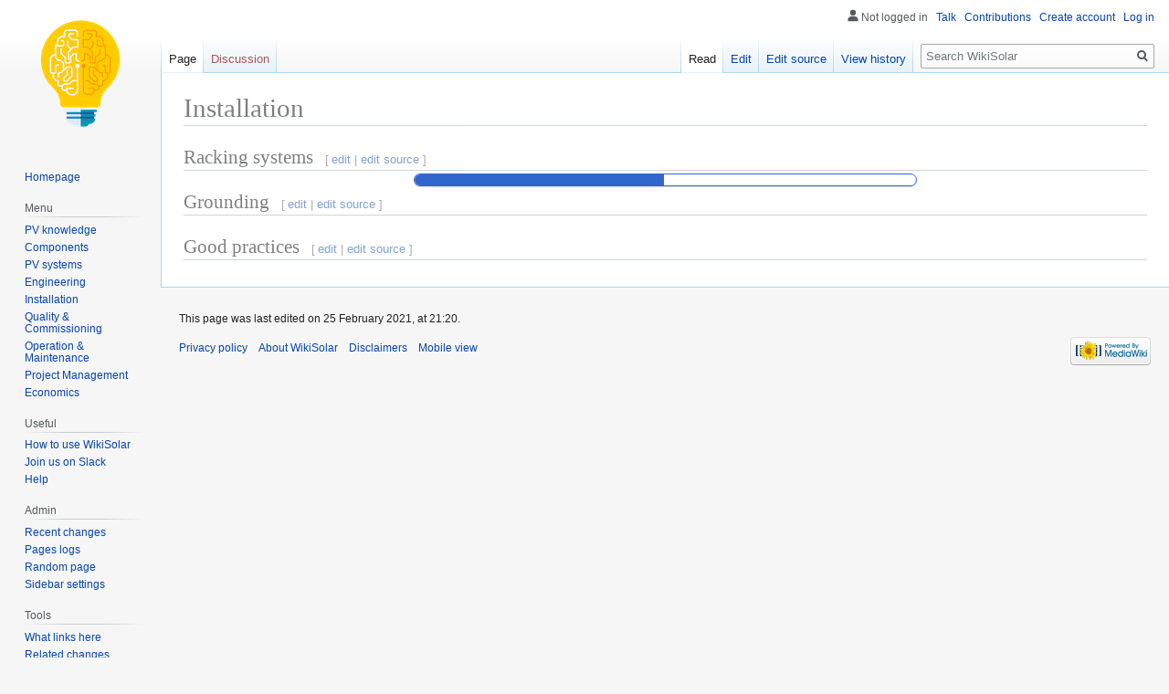

--- FILE ---
content_type: text/html; charset=UTF-8
request_url: https://wiki-solar.com/index.php?title=Installation&veaction=edit
body_size: 21041
content:

<!DOCTYPE html>
<html class="client-nojs" lang="en" dir="ltr">
<head>
<meta charset="UTF-8"/>
<title>Installation - WikiSolar</title>
<script>document.documentElement.className="client-js";RLCONF={"wgBreakFrames":!1,"wgSeparatorTransformTable":["",""],"wgDigitTransformTable":["",""],"wgDefaultDateFormat":"dmy","wgMonthNames":["","January","February","March","April","May","June","July","August","September","October","November","December"],"wgRequestId":"4be46d8ffec1607b0553b57c","wgCSPNonce":!1,"wgCanonicalNamespace":"","wgCanonicalSpecialPageName":!1,"wgNamespaceNumber":0,"wgPageName":"Installation","wgTitle":"Installation","wgCurRevisionId":143,"wgRevisionId":143,"wgArticleId":61,"wgIsArticle":!0,"wgIsRedirect":!1,"wgAction":"view","wgUserName":null,"wgUserGroups":["*"],"wgCategories":[],"wgPageContentLanguage":"en","wgPageContentModel":"wikitext","wgRelevantPageName":"Installation","wgRelevantArticleId":61,"wgIsProbablyEditable":!0,"wgRelevantPageIsProbablyEditable":!0,"wgRestrictionEdit":[],"wgRestrictionMove":[],"wgMediaViewerOnClick":!0,"wgMediaViewerEnabledByDefault":!0,"wgVisualEditor":{
"pageLanguageCode":"en","pageLanguageDir":"ltr","pageVariantFallbacks":"en"},"wgMFDisplayWikibaseDescriptions":{"search":!1,"nearby":!1,"watchlist":!1,"tagline":!1},"wgEditSubmitButtonLabelPublish":!1};RLSTATE={"site.styles":"ready","noscript":"ready","user.styles":"ready","user":"ready","user.options":"loading","skins.vector.styles.legacy":"ready","ext.visualEditor.desktopArticleTarget.noscript":"ready"};RLPAGEMODULES=["site","mediawiki.page.startup","mediawiki.page.ready","skins.vector.legacy.js","ext.visualEditor.desktopArticleTarget.init","ext.visualEditor.targetLoader"];</script>
<script>(RLQ=window.RLQ||[]).push(function(){mw.loader.implement("user.options@1hzgi",function($,jQuery,require,module){/*@nomin*/mw.user.tokens.set({"patrolToken":"+\\","watchToken":"+\\","csrfToken":"+\\"});
});});</script>
<link rel="stylesheet" href="/load.php?lang=en&amp;modules=ext.visualEditor.desktopArticleTarget.noscript%7Cskins.vector.styles.legacy&amp;only=styles&amp;skin=vector"/>
<script async="" src="/load.php?lang=en&amp;modules=startup&amp;only=scripts&amp;raw=1&amp;skin=vector"></script>
<meta name="ResourceLoaderDynamicStyles" content=""/>
<link rel="stylesheet" href="/load.php?lang=en&amp;modules=site.styles&amp;only=styles&amp;skin=vector"/>
<meta name="generator" content="MediaWiki 1.35.1"/>
<meta name="robots" content="noindex,follow"/>
<link rel="alternate" type="application/x-wiki" title="Edit" href="/index.php?title=Installation&amp;action=edit"/>
<link rel="edit" title="Edit" href="/index.php?title=Installation&amp;action=edit"/>
<link rel="shortcut icon" href="/favicon.ico"/>
<link rel="search" type="application/opensearchdescription+xml" href="/opensearch_desc.php" title="WikiSolar (en)"/>
<link rel="EditURI" type="application/rsd+xml" href="https://wiki-solar.com/api.php?action=rsd"/>
<link rel="alternate" type="application/atom+xml" title="WikiSolar Atom feed" href="/index.php?title=Special:RecentChanges&amp;feed=atom"/>
<meta property="og:title" content="Installation - WikiSolar"/>
<meta property="og:site_name" content="WikiSolar"/>
<meta property="og:url" content="https://wiki-solar.com/index.php/Installation"/>
<meta property="og:image" content="https://wiki-solar.com/resources/assets/logo.png"/>
<meta property="article:modified_time" content="2021-02-25T21:20:07Z"/>
<meta property="article:published_time" content="2021-02-25T21:20:07Z"/>
<meta property="twitter:title" content="Installation - WikiSolar"/>
<meta property="twitter:image" content="https://wiki-solar.com/resources/assets/logo.png"/>
<meta property="twitter:card" content="summary_large_image"/>
<script type="application/ld+json">{"@context":"http:\/\/schema.org","@type":"article","name":"Installation - WikiSolar","headline":"Installation - WikiSolar","mainEntityOfPage":"Installation","identifier":"https:\/\/wiki-solar.com\/index.php\/Installation","url":"https:\/\/wiki-solar.com\/index.php\/Installation","dateModified":"2021-02-25T21:20:07Z","datePublished":"2021-02-25T21:20:07Z","image":{"@type":"ImageObject","url":"https:\/\/wiki-solar.com\/resources\/assets\/logo.png"},"author":{"@type":"Organization","name":"WikiSolar","url":"https:\/\/wiki-solar.com","logo":{"@type":"ImageObject","url":"https:\/\/wiki-solar.com\/resources\/assets\/logo.png","caption":"WikiSolar"}},"publisher":{"@type":"Organization","name":"WikiSolar","url":"https:\/\/wiki-solar.com","logo":{"@type":"ImageObject","url":"https:\/\/wiki-solar.com\/resources\/assets\/logo.png","caption":"WikiSolar"}},"potentialAction":{"@type":"SearchAction","target":"https:\/\/wiki-solar.com\/index.php?title=Special:Search&search={search_term}","query-input":"required name=search_term"}}</script>
<!--[if lt IE 9]><script src="/resources/lib/html5shiv/html5shiv.js"></script><![endif]-->
</head>
<body class="mediawiki ltr sitedir-ltr mw-hide-empty-elt ns-0 ns-subject mw-editable page-Installation rootpage-Installation skin-vector action-view skin-vector-legacy">
<div id="mw-page-base" class="noprint"></div>
<div id="mw-head-base" class="noprint"></div>
<div id="content" class="mw-body" role="main">
	<a id="top"></a>
	<div id="siteNotice" class="mw-body-content"></div>
	<div class="mw-indicators mw-body-content">
	</div>
	<h1 id="firstHeading" class="firstHeading" lang="en">Installation</h1>
	<div id="bodyContent" class="mw-body-content">
		<div id="siteSub" class="noprint">From WikiSolar</div>
		<div id="contentSub"></div>
		<div id="contentSub2"></div>
		
		<div id="jump-to-nav"></div>
		<a class="mw-jump-link" href="#mw-head">Jump to navigation</a>
		<a class="mw-jump-link" href="#searchInput">Jump to search</a>
		<div id="mw-content-text" lang="en" dir="ltr" class="mw-content-ltr"><div class="mw-parser-output"><div class="mw-parser-output"><h2><span class="mw-headline" id="Racking_systems">Racking systems</span><span class="mw-editsection"><span class="mw-editsection-bracket">[</span><a href="/index.php?title=Installation&amp;veaction=edit&amp;section=1" class="mw-editsection-visualeditor" title="Edit section: Racking systems">edit</a><span class="mw-editsection-divider"> | </span><a href="/index.php?title=Installation&amp;action=edit&amp;section=1" title="Edit section: Racking systems">edit source</a><span class="mw-editsection-bracket">]</span></span></h2>
<h2><span class="mw-headline" id="Grounding">Grounding</span><span class="mw-editsection"><span class="mw-editsection-bracket">[</span><a href="/index.php?title=Installation&amp;veaction=edit&amp;section=2" class="mw-editsection-visualeditor" title="Edit section: Grounding">edit</a><span class="mw-editsection-divider"> | </span><a href="/index.php?title=Installation&amp;action=edit&amp;section=2" title="Edit section: Grounding">edit source</a><span class="mw-editsection-bracket">]</span></span></h2>
<h2><span class="mw-headline" id="Good_practices">Good practices</span><span class="mw-editsection"><span class="mw-editsection-bracket">[</span><a href="/index.php?title=Installation&amp;veaction=edit&amp;section=3" class="mw-editsection-visualeditor" title="Edit section: Good practices">edit</a><span class="mw-editsection-divider"> | </span><a href="/index.php?title=Installation&amp;action=edit&amp;section=3" title="Edit section: Good practices">edit source</a><span class="mw-editsection-bracket">]</span></span></h2>




</div></div></div><div class="printfooter">Retrieved from "<a dir="ltr" href="https://wiki-solar.com/index.php?title=Installation&amp;oldid=143">https://wiki-solar.com/index.php?title=Installation&amp;oldid=143</a>"</div>
		<div id="catlinks" class="catlinks catlinks-allhidden" data-mw="interface"></div>
	</div>
</div>

<div id="mw-navigation">
	<h2>Navigation menu</h2>
	<div id="mw-head">
		<!-- Please do not use role attribute as CSS selector, it is deprecated. -->
<nav id="p-personal" class="vector-menu" aria-labelledby="p-personal-label" role="navigation" 
	 >
	<h3 id="p-personal-label">
		<span>Personal tools</span>
	</h3>
	<!-- Please do not use the .body class, it is deprecated. -->
	<div class="body vector-menu-content">
		<!-- Please do not use the .menu class, it is deprecated. -->
		<ul class="vector-menu-content-list"><li id="pt-anonuserpage">Not logged in</li><li id="pt-anontalk"><a href="/index.php/Special:MyTalk" title="Discussion about edits from this IP address [n]" accesskey="n">Talk</a></li><li id="pt-anoncontribs"><a href="/index.php/Special:MyContributions" title="A list of edits made from this IP address [y]" accesskey="y">Contributions</a></li><li id="pt-createaccount"><a href="/index.php?title=Special:CreateAccount&amp;returnto=Installation&amp;returntoquery=veaction%3Dedit%26redirect%3Dno" title="You are encouraged to create an account and log in; however, it is not mandatory">Create account</a></li><li id="pt-login"><a href="/index.php?title=Special:UserLogin&amp;returnto=Installation&amp;returntoquery=veaction%3Dedit%26redirect%3Dno" title="You are encouraged to log in; however, it is not mandatory [o]" accesskey="o">Log in</a></li></ul>
		
	</div>
</nav>


		<div id="left-navigation">
			<!-- Please do not use role attribute as CSS selector, it is deprecated. -->
<nav id="p-namespaces" class="vector-menu vector-menu-tabs vectorTabs" aria-labelledby="p-namespaces-label" role="navigation" 
	 >
	<h3 id="p-namespaces-label">
		<span>Namespaces</span>
	</h3>
	<!-- Please do not use the .body class, it is deprecated. -->
	<div class="body vector-menu-content">
		<!-- Please do not use the .menu class, it is deprecated. -->
		<ul class="vector-menu-content-list"><li id="ca-nstab-main" class="selected"><a href="/index.php/Installation" title="View the content page [c]" accesskey="c">Page</a></li><li id="ca-talk" class="new"><a href="/index.php?title=Talk:Installation&amp;action=edit&amp;redlink=1" rel="discussion" title="Discussion about the content page (page does not exist) [t]" accesskey="t">Discussion</a></li></ul>
		
	</div>
</nav>


			<!-- Please do not use role attribute as CSS selector, it is deprecated. -->
<nav id="p-variants" class="vector-menu-empty emptyPortlet vector-menu vector-menu-dropdown vectorMenu" aria-labelledby="p-variants-label" role="navigation" 
	 >
	<input type="checkbox" class="vector-menu-checkbox vectorMenuCheckbox" aria-labelledby="p-variants-label" />
	<h3 id="p-variants-label">
		<span>Variants</span>
	</h3>
	<!-- Please do not use the .body class, it is deprecated. -->
	<div class="body vector-menu-content">
		<!-- Please do not use the .menu class, it is deprecated. -->
		<ul class="menu vector-menu-content-list"></ul>
		
	</div>
</nav>


		</div>
		<div id="right-navigation">
			<!-- Please do not use role attribute as CSS selector, it is deprecated. -->
<nav id="p-views" class="vector-menu vector-menu-tabs vectorTabs" aria-labelledby="p-views-label" role="navigation" 
	 >
	<h3 id="p-views-label">
		<span>Views</span>
	</h3>
	<!-- Please do not use the .body class, it is deprecated. -->
	<div class="body vector-menu-content">
		<!-- Please do not use the .menu class, it is deprecated. -->
		<ul class="vector-menu-content-list"><li id="ca-view" class="collapsible selected"><a href="/index.php/Installation">Read</a></li><li id="ca-ve-edit" class="collapsible"><a href="/index.php?title=Installation&amp;veaction=edit" title="Edit this page [v]" accesskey="v">Edit</a></li><li id="ca-edit" class="collapsible"><a href="/index.php?title=Installation&amp;action=edit" title="Edit this page [e]" accesskey="e">Edit source</a></li><li id="ca-history" class="collapsible"><a href="/index.php?title=Installation&amp;action=history" title="Past revisions of this page [h]" accesskey="h">View history</a></li></ul>
		
	</div>
</nav>


			<!-- Please do not use role attribute as CSS selector, it is deprecated. -->
<nav id="p-cactions" class="vector-menu-empty emptyPortlet vector-menu vector-menu-dropdown vectorMenu" aria-labelledby="p-cactions-label" role="navigation" 
	 >
	<input type="checkbox" class="vector-menu-checkbox vectorMenuCheckbox" aria-labelledby="p-cactions-label" />
	<h3 id="p-cactions-label">
		<span>More</span>
	</h3>
	<!-- Please do not use the .body class, it is deprecated. -->
	<div class="body vector-menu-content">
		<!-- Please do not use the .menu class, it is deprecated. -->
		<ul class="menu vector-menu-content-list"></ul>
		
	</div>
</nav>


			<div id="p-search" role="search">
	<h3 >
		<label for="searchInput">Search</label>
	</h3>
	<form action="/index.php" id="searchform">
		<div id="simpleSearch">
			<input type="search" name="search" placeholder="Search WikiSolar" title="Search WikiSolar [f]" accesskey="f" id="searchInput"/>
			<input type="hidden" name="title" value="Special:Search">
			<input type="submit" name="fulltext" value="Search" title="Search the pages for this text" id="mw-searchButton" class="searchButton mw-fallbackSearchButton"/>
			<input type="submit" name="go" value="Go" title="Go to a page with this exact name if it exists" id="searchButton" class="searchButton"/>
		</div>
	</form>
</div>

		</div>
	</div>
	
<div id="mw-panel">
	<div id="p-logo" role="banner">
		<a  title="Visit the main page" class="mw-wiki-logo" href="/index.php/Main_Page"></a>
	</div>
	<!-- Please do not use role attribute as CSS selector, it is deprecated. -->
<nav id="p-Navigate" class="vector-menu vector-menu-portal portal portal-first" aria-labelledby="p-Navigate-label" role="navigation" 
	 >
	<h3 id="p-Navigate-label">
		<span>Navigate</span>
	</h3>
	<!-- Please do not use the .body class, it is deprecated. -->
	<div class="body vector-menu-content">
		<!-- Please do not use the .menu class, it is deprecated. -->
		<ul class="vector-menu-content-list"><li id="n-Homepage"><a href="/index.php/Main_Page">Homepage</a></li></ul>
		
	</div>
</nav>


	<!-- Please do not use role attribute as CSS selector, it is deprecated. -->
<nav id="p-Menu" class="vector-menu vector-menu-portal portal" aria-labelledby="p-Menu-label" role="navigation" 
	 >
	<h3 id="p-Menu-label">
		<span>Menu</span>
	</h3>
	<!-- Please do not use the .body class, it is deprecated. -->
	<div class="body vector-menu-content">
		<!-- Please do not use the .menu class, it is deprecated. -->
		<ul class="vector-menu-content-list"><li id="n-PV-knowledge"><a href="/index.php/PV_knowledge">PV knowledge</a></li><li id="n-Components"><a href="/index.php/PV_components">Components</a></li><li id="n-PV-systems"><a href="/index.php/PV_systems">PV systems</a></li><li id="n-Engineering"><a href="/index.php/Engineering">Engineering</a></li><li id="n-Installation"><a href="/index.php/Installation">Installation</a></li><li id="n-Quality-.26-Commissioning"><a href="/index.php/Engineering">Quality &amp; Commissioning</a></li><li id="n-Operation-.26-Maintenance"><a href="/index.php/Operation_%26_Maintenance">Operation &amp; Maintenance</a></li><li id="n-Project-Management"><a href="/index.php/Project_management">Project Management</a></li><li id="n-Economics"><a href="/index.php/Economics">Economics</a></li></ul>
		
	</div>
</nav>

<!-- Please do not use role attribute as CSS selector, it is deprecated. -->
<nav id="p-Useful" class="vector-menu vector-menu-portal portal" aria-labelledby="p-Useful-label" role="navigation" 
	 >
	<h3 id="p-Useful-label">
		<span>Useful</span>
	</h3>
	<!-- Please do not use the .body class, it is deprecated. -->
	<div class="body vector-menu-content">
		<!-- Please do not use the .menu class, it is deprecated. -->
		<ul class="vector-menu-content-list"><li id="n-How-to-use-WikiSolar"><a href="/index.php/How_to_use_WikiSolar">How to use WikiSolar</a></li><li id="n-Join-us-on-Slack"><a href="https://join.slack.com/t/wikisolar/shared_invite/zt-n0gpibqq-4IbpWsj1EjA8saEAOhVOPg" rel="nofollow">Join us on Slack</a></li><li id="n-Help"><a href="https://www.mediawiki.org/wiki/Special:MyLanguage/Help:Contents">Help</a></li></ul>
		
	</div>
</nav>

<!-- Please do not use role attribute as CSS selector, it is deprecated. -->
<nav id="p-Admin" class="vector-menu vector-menu-portal portal" aria-labelledby="p-Admin-label" role="navigation" 
	 >
	<h3 id="p-Admin-label">
		<span>Admin</span>
	</h3>
	<!-- Please do not use the .body class, it is deprecated. -->
	<div class="body vector-menu-content">
		<!-- Please do not use the .menu class, it is deprecated. -->
		<ul class="vector-menu-content-list"><li id="n-recentchanges"><a href="/index.php/Special:RecentChanges" title="A list of recent changes in the wiki [r]" accesskey="r">Recent changes</a></li><li id="n-Pages-logs"><a href="/index.php/Special:Log">Pages logs</a></li><li id="n-randompage"><a href="/index.php/Special:Random" title="Load a random page [x]" accesskey="x">Random page</a></li><li id="n-Sidebar-settings"><a href="/index.php/MediaWiki:Sidebar">Sidebar settings</a></li></ul>
		
	</div>
</nav>

<!-- Please do not use role attribute as CSS selector, it is deprecated. -->
<nav id="p-tb" class="vector-menu vector-menu-portal portal" aria-labelledby="p-tb-label" role="navigation" 
	 >
	<h3 id="p-tb-label">
		<span>Tools</span>
	</h3>
	<!-- Please do not use the .body class, it is deprecated. -->
	<div class="body vector-menu-content">
		<!-- Please do not use the .menu class, it is deprecated. -->
		<ul class="vector-menu-content-list"><li id="t-whatlinkshere"><a href="/index.php/Special:WhatLinksHere/Installation" title="A list of all wiki pages that link here [j]" accesskey="j">What links here</a></li><li id="t-recentchangeslinked"><a href="/index.php/Special:RecentChangesLinked/Installation" rel="nofollow" title="Recent changes in pages linked from this page [k]" accesskey="k">Related changes</a></li><li id="t-specialpages"><a href="/index.php/Special:SpecialPages" title="A list of all special pages [q]" accesskey="q">Special pages</a></li><li id="t-print"><a href="javascript:print();" rel="alternate" title="Printable version of this page [p]" accesskey="p">Printable version</a></li><li id="t-permalink"><a href="/index.php?title=Installation&amp;oldid=143" title="Permanent link to this revision of the page">Permanent link</a></li><li id="t-info"><a href="/index.php?title=Installation&amp;action=info" title="More information about this page">Page information</a></li></ul>
		
	</div>
</nav>


	
</div>

</div>

<footer id="footer" class="mw-footer" role="contentinfo" >
	<ul id="footer-info" >
		<li id="footer-info-lastmod"> This page was last edited on 25 February 2021, at 21:20.</li>
	</ul>
	<ul id="footer-places" >
		<li id="footer-places-privacy"><a href="/index.php/WikiSolar:Privacy_policy" title="WikiSolar:Privacy policy">Privacy policy</a></li>
		<li id="footer-places-about"><a href="/index.php/WikiSolar:About" title="WikiSolar:About">About WikiSolar</a></li>
		<li id="footer-places-disclaimer"><a href="/index.php/WikiSolar:General_disclaimer" title="WikiSolar:General disclaimer">Disclaimers</a></li>
		<li id="footer-places-mobileview"><a href="https://wiki-solar.com/index.php?title=Installation&amp;veaction=edit&amp;mobileaction=toggle_view_mobile" class="noprint stopMobileRedirectToggle">Mobile view</a></li>
	</ul>
	<ul id="footer-icons" class="noprint">
		<li id="footer-poweredbyico"><a href="https://www.mediawiki.org/"><img src="/resources/assets/poweredby_mediawiki_88x31.png" alt="Powered by MediaWiki" srcset="/resources/assets/poweredby_mediawiki_132x47.png 1.5x, /resources/assets/poweredby_mediawiki_176x62.png 2x" width="88" height="31" loading="lazy"/></a></li>
	</ul>
	<div style="clear: both;"></div>
</footer>



<script>(RLQ=window.RLQ||[]).push(function(){mw.config.set({"wgPageParseReport":{"limitreport":{"cputime":"0.005","walltime":"0.009","ppvisitednodes":{"value":8,"limit":1000000},"postexpandincludesize":{"value":0,"limit":2097152},"templateargumentsize":{"value":0,"limit":2097152},"expansiondepth":{"value":2,"limit":40},"expensivefunctioncount":{"value":0,"limit":100},"unstrip-depth":{"value":0,"limit":20},"unstrip-size":{"value":0,"limit":5000000},"timingprofile":["100.00%    0.000      1 -total"]},"cachereport":{"timestamp":"20260125023114","ttl":86400,"transientcontent":false}}});});</script>
<!-- Matomo -->
<script type="text/javascript">
  var _paq = _paq || [];
  _paq.push(["trackPageView"]);
  _paq.push(["enableLinkTracking"]);

  (function() {
    var u = (("https:" == document.location.protocol) ? "https" : "http") + "://"+"stats.wiki-solar.com//";
    _paq.push(["setTrackerUrl", u+"piwik.php"]);
    _paq.push(["setSiteId", "1"]);
    var d=document, g=d.createElement("script"), s=d.getElementsByTagName("script")[0]; g.type="text/javascript";
    g.defer=true; g.async=true; g.src=u+"piwik.js"; s.parentNode.insertBefore(g,s);
  })();
</script>
<!-- End Matomo Code -->

<!-- Matomo Image Tracker -->
<noscript><img src="https://stats.wiki-solar.com//piwik.php?idsite=1&rec=1" style="border:0" alt="" /></noscript>
<!-- End Matomo -->
<script>(RLQ=window.RLQ||[]).push(function(){mw.config.set({"wgBackendResponseTime":163});});</script></body></html>


--- FILE ---
content_type: text/css; charset=utf-8
request_url: https://wiki-solar.com/load.php?lang=en&modules=site.styles&only=styles&skin=vector
body_size: 447
content:
body.page-No_page_title h1.firstHeading{display:none}.mainpage_row{display:flex;flex-direction:row;flex-flow:row wrap;justify-content:space-between;padding:0;margin:0 -5px 0 -5px}.mainpage_box{flex:1;margin:5px;min-width:210px;border:1px solid #CCC;padding:0 10px 10px 10px;box-shadow:0 2px 2px rgba(0,0,0,0.1)}.mainpage_box h3{padding:0;margin:0.5em 0}.mainpage_box h3 .header_icon{float:left;margin-right:5px}.mainpage_box .items{border-top:1px solid #CCC;padding-top:0.5em}.mainpage_box p:last-child{margin-bottom:0}.mainpage_boxcontents_small{font-size:95%}.mw-pt-languages{display:block;background:none;border:1px solid #CCC;box-shadow:0 2px 2px rgba(0,0,0,0.1);width:auto}.mw-pt-languages-label{background:none;border-right:none}@media screen and (max-width:719px){.thumb{float:none}.thumb,.thumbinner{margin-left:auto;margin-right:auto}}